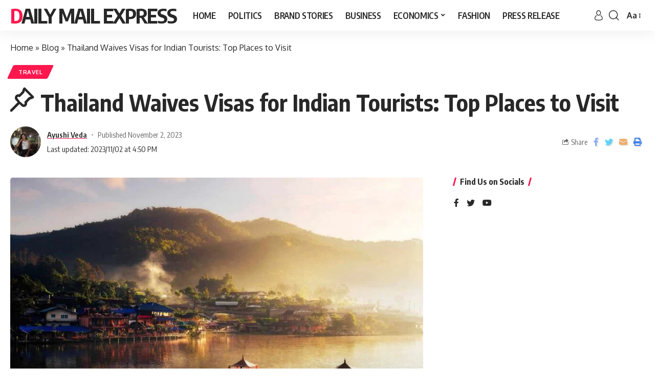

--- FILE ---
content_type: text/html; charset=UTF-8
request_url: https://dailymailexpress.in/thailand-waives-visas-for-indian-tourists-top-places-to-visit/
body_size: 22419
content:
<!DOCTYPE html>
<html lang="en-US">
<head>
	
	<script async src="https://pagead2.googlesyndication.com/pagead/js/adsbygoogle.js?client=ca-pub-7919949593086557"
     crossorigin="anonymous"></script>
	
    <meta charset="UTF-8">
    <meta http-equiv="X-UA-Compatible" content="IE=edge">
    <meta name="viewport" content="width=device-width, initial-scale=1">
    <link rel="profile" href="https://gmpg.org/xfn/11">
	<script>
(()=>{var e={};e.g=function(){if("object"==typeof globalThis)return globalThis;try{return this||new Function("return this")()}catch(e){if("object"==typeof window)return window}}(),function({ampUrl:n,isCustomizePreview:t,isAmpDevMode:r,noampQueryVarName:o,noampQueryVarValue:s,disabledStorageKey:i,mobileUserAgents:a,regexRegex:c}){if("undefined"==typeof sessionStorage)return;const d=new RegExp(c);if(!a.some((e=>{const n=e.match(d);return!(!n||!new RegExp(n[1],n[2]).test(navigator.userAgent))||navigator.userAgent.includes(e)})))return;e.g.addEventListener("DOMContentLoaded",(()=>{const e=document.getElementById("amp-mobile-version-switcher");if(!e)return;e.hidden=!1;const n=e.querySelector("a[href]");n&&n.addEventListener("click",(()=>{sessionStorage.removeItem(i)}))}));const g=r&&["paired-browsing-non-amp","paired-browsing-amp"].includes(window.name);if(sessionStorage.getItem(i)||t||g)return;const u=new URL(location.href),m=new URL(n);m.hash=u.hash,u.searchParams.has(o)&&s===u.searchParams.get(o)?sessionStorage.setItem(i,"1"):m.href!==u.href&&(window.stop(),location.replace(m.href))}({"ampUrl":"https:\/\/dailymailexpress.in\/thailand-waives-visas-for-indian-tourists-top-places-to-visit\/?amp=1","noampQueryVarName":"noamp","noampQueryVarValue":"mobile","disabledStorageKey":"amp_mobile_redirect_disabled","mobileUserAgents":["Mobile","Android","Silk\/","Kindle","BlackBerry","Opera Mini","Opera Mobi"],"regexRegex":"^\\\/((?:.|\\n)+)\\\/([i]*)$","isCustomizePreview":false,"isAmpDevMode":false})})();
</script>
<meta name='robots' content='index, follow, max-image-preview:large, max-snippet:-1, max-video-preview:-1' />

	
	<title>Thailand Waives Visas for Indian Tourists: Top Places to Visit - Daily Mail Express</title>
	<meta name="description" content="Discover the must-visit destinations in Thailand as the country opens its doors to Indian travelers with a visa waiver." />
	<link rel="preconnect" href="https://fonts.gstatic.com" crossorigin><link rel="preload" as="style" onload="this.onload=null;this.rel='stylesheet'" id="rb-preload-gfonts" href="https://fonts.googleapis.com/css?family=Oxygen%3A400%2C700%7CEncode+Sans+Condensed%3A400%2C500%2C600%2C700%2C800&amp;display=swap" crossorigin><noscript><link rel="stylesheet" href="https://fonts.googleapis.com/css?family=Oxygen%3A400%2C700%7CEncode+Sans+Condensed%3A400%2C500%2C600%2C700%2C800&amp;display=swap"></noscript><link rel="canonical" href="https://dailymailexpress.in/thailand-waives-visas-for-indian-tourists-top-places-to-visit/" />
	<meta property="og:locale" content="en_US" />
	<meta property="og:type" content="article" />
	<meta property="og:title" content="Thailand Waives Visas for Indian Tourists: Top Places to Visit - Daily Mail Express" />
	<meta property="og:description" content="Discover the must-visit destinations in Thailand as the country opens its doors to Indian travelers with a visa waiver." />
	<meta property="og:url" content="https://dailymailexpress.in/thailand-waives-visas-for-indian-tourists-top-places-to-visit/" />
	<meta property="og:site_name" content="Daily Mail Express" />
	<meta property="article:published_time" content="2023-11-02T11:20:41+00:00" />
	<meta property="article:modified_time" content="2023-11-02T11:20:45+00:00" />
	<meta property="og:image" content="https://dailymailexpress.in/storage/2023/11/TAL-ban-ruk-thai-thailand-THAITAX0223-097e292e2bc443f1a0eadc372857ebb8-1.jpg" />
	<meta property="og:image:width" content="1500" />
	<meta property="og:image:height" content="1000" />
	<meta property="og:image:type" content="image/jpeg" />
	<meta name="author" content="Ayushi Veda" />
	<meta name="twitter:card" content="summary_large_image" />
	<meta name="twitter:label1" content="Written by" />
	<meta name="twitter:data1" content="Ayushi Veda" />
	<meta name="twitter:label2" content="Est. reading time" />
	<meta name="twitter:data2" content="2 minutes" />
	


<link rel='dns-prefetch' href='//www.googletagmanager.com' />
<link rel='dns-prefetch' href='//pagead2.googlesyndication.com' />
<link rel="alternate" type="application/rss+xml" title="Daily Mail Express &raquo; Feed" href="https://dailymailexpress.in/feed/" />
<link rel="alternate" type="application/rss+xml" title="Daily Mail Express &raquo; Comments Feed" href="https://dailymailexpress.in/comments/feed/" />
<link rel="alternate" type="application/rss+xml" title="Daily Mail Express &raquo; Thailand Waives Visas for Indian Tourists: Top Places to Visit Comments Feed" href="https://dailymailexpress.in/thailand-waives-visas-for-indian-tourists-top-places-to-visit/feed/" />
<link rel="alternate" title="oEmbed (JSON)" type="application/json+oembed" href="https://dailymailexpress.in/wp-json/oembed/1.0/embed?url=https%3A%2F%2Fdailymailexpress.in%2Fthailand-waives-visas-for-indian-tourists-top-places-to-visit%2F" />
<link rel="alternate" title="oEmbed (XML)" type="text/xml+oembed" href="https://dailymailexpress.in/wp-json/oembed/1.0/embed?url=https%3A%2F%2Fdailymailexpress.in%2Fthailand-waives-visas-for-indian-tourists-top-places-to-visit%2F&#038;format=xml" />
<link rel="alternate" type="application/rss+xml" title="Daily Mail Express &raquo; Stories Feed" href="https://dailymailexpress.in/web-stories/feed/">            <link rel="pingback" href="https://dailymailexpress.in/xmlrpc.php"/>
		<script type="application/ld+json">{"@context":"https://schema.org","@type":"Organization","legalName":"Daily Mail Express","url":"https://dailymailexpress.in/"}</script>
		
		
					
				
		<style id='wp-img-auto-sizes-contain-inline-css'>
img:is([sizes=auto i],[sizes^="auto," i]){contain-intrinsic-size:3000px 1500px}
/*# sourceURL=wp-img-auto-sizes-contain-inline-css */
</style>

<style id='wp-emoji-styles-inline-css'>

	img.wp-smiley, img.emoji {
		display: inline !important;
		border: none !important;
		box-shadow: none !important;
		height: 1em !important;
		width: 1em !important;
		margin: 0 0.07em !important;
		vertical-align: -0.1em !important;
		background: none !important;
		padding: 0 !important;
	}
/*# sourceURL=wp-emoji-styles-inline-css */
</style>
<link rel='stylesheet' id='wp-block-library-css' href='https://dailymailexpress.in/lib/css/dist/block-library/style.min.css' media='all' />
<style id='classic-theme-styles-inline-css'>
/*! This file is auto-generated */
.wp-block-button__link{color:#fff;background-color:#32373c;border-radius:9999px;box-shadow:none;text-decoration:none;padding:calc(.667em + 2px) calc(1.333em + 2px);font-size:1.125em}.wp-block-file__button{background:#32373c;color:#fff;text-decoration:none}
/*# sourceURL=/wp-includes/css/classic-themes.min.css */
</style>
<style id='feedzy-rss-feeds-loop-style-inline-css'>
.wp-block-feedzy-rss-feeds-loop{display:grid;gap:24px;grid-template-columns:repeat(1,1fr)}@media(min-width:782px){.wp-block-feedzy-rss-feeds-loop.feedzy-loop-columns-2,.wp-block-feedzy-rss-feeds-loop.feedzy-loop-columns-3,.wp-block-feedzy-rss-feeds-loop.feedzy-loop-columns-4,.wp-block-feedzy-rss-feeds-loop.feedzy-loop-columns-5{grid-template-columns:repeat(2,1fr)}}@media(min-width:960px){.wp-block-feedzy-rss-feeds-loop.feedzy-loop-columns-2{grid-template-columns:repeat(2,1fr)}.wp-block-feedzy-rss-feeds-loop.feedzy-loop-columns-3{grid-template-columns:repeat(3,1fr)}.wp-block-feedzy-rss-feeds-loop.feedzy-loop-columns-4{grid-template-columns:repeat(4,1fr)}.wp-block-feedzy-rss-feeds-loop.feedzy-loop-columns-5{grid-template-columns:repeat(5,1fr)}}.wp-block-feedzy-rss-feeds-loop .wp-block-image.is-style-rounded img{border-radius:9999px}.wp-block-feedzy-rss-feeds-loop .wp-block-image:has(:is(img:not([src]),img[src=""])){display:none}

/*# sourceURL=https://dailymailexpress.in/core/modules/feedzy-rss-feeds/build/loop/style-index.css */
</style>
<link rel='stylesheet' id='mpp_gutenberg-css' href='https://dailymailexpress.in/core/modules/250fca5a84/dist/blocks.style.build.css' media='all' />
<style id='global-styles-inline-css'>
:root{--wp--preset--aspect-ratio--square: 1;--wp--preset--aspect-ratio--4-3: 4/3;--wp--preset--aspect-ratio--3-4: 3/4;--wp--preset--aspect-ratio--3-2: 3/2;--wp--preset--aspect-ratio--2-3: 2/3;--wp--preset--aspect-ratio--16-9: 16/9;--wp--preset--aspect-ratio--9-16: 9/16;--wp--preset--color--black: #000000;--wp--preset--color--cyan-bluish-gray: #abb8c3;--wp--preset--color--white: #ffffff;--wp--preset--color--pale-pink: #f78da7;--wp--preset--color--vivid-red: #cf2e2e;--wp--preset--color--luminous-vivid-orange: #ff6900;--wp--preset--color--luminous-vivid-amber: #fcb900;--wp--preset--color--light-green-cyan: #7bdcb5;--wp--preset--color--vivid-green-cyan: #00d084;--wp--preset--color--pale-cyan-blue: #8ed1fc;--wp--preset--color--vivid-cyan-blue: #0693e3;--wp--preset--color--vivid-purple: #9b51e0;--wp--preset--gradient--vivid-cyan-blue-to-vivid-purple: linear-gradient(135deg,rgb(6,147,227) 0%,rgb(155,81,224) 100%);--wp--preset--gradient--light-green-cyan-to-vivid-green-cyan: linear-gradient(135deg,rgb(122,220,180) 0%,rgb(0,208,130) 100%);--wp--preset--gradient--luminous-vivid-amber-to-luminous-vivid-orange: linear-gradient(135deg,rgb(252,185,0) 0%,rgb(255,105,0) 100%);--wp--preset--gradient--luminous-vivid-orange-to-vivid-red: linear-gradient(135deg,rgb(255,105,0) 0%,rgb(207,46,46) 100%);--wp--preset--gradient--very-light-gray-to-cyan-bluish-gray: linear-gradient(135deg,rgb(238,238,238) 0%,rgb(169,184,195) 100%);--wp--preset--gradient--cool-to-warm-spectrum: linear-gradient(135deg,rgb(74,234,220) 0%,rgb(151,120,209) 20%,rgb(207,42,186) 40%,rgb(238,44,130) 60%,rgb(251,105,98) 80%,rgb(254,248,76) 100%);--wp--preset--gradient--blush-light-purple: linear-gradient(135deg,rgb(255,206,236) 0%,rgb(152,150,240) 100%);--wp--preset--gradient--blush-bordeaux: linear-gradient(135deg,rgb(254,205,165) 0%,rgb(254,45,45) 50%,rgb(107,0,62) 100%);--wp--preset--gradient--luminous-dusk: linear-gradient(135deg,rgb(255,203,112) 0%,rgb(199,81,192) 50%,rgb(65,88,208) 100%);--wp--preset--gradient--pale-ocean: linear-gradient(135deg,rgb(255,245,203) 0%,rgb(182,227,212) 50%,rgb(51,167,181) 100%);--wp--preset--gradient--electric-grass: linear-gradient(135deg,rgb(202,248,128) 0%,rgb(113,206,126) 100%);--wp--preset--gradient--midnight: linear-gradient(135deg,rgb(2,3,129) 0%,rgb(40,116,252) 100%);--wp--preset--font-size--small: 13px;--wp--preset--font-size--medium: 20px;--wp--preset--font-size--large: 36px;--wp--preset--font-size--x-large: 42px;--wp--preset--spacing--20: 0.44rem;--wp--preset--spacing--30: 0.67rem;--wp--preset--spacing--40: 1rem;--wp--preset--spacing--50: 1.5rem;--wp--preset--spacing--60: 2.25rem;--wp--preset--spacing--70: 3.38rem;--wp--preset--spacing--80: 5.06rem;--wp--preset--shadow--natural: 6px 6px 9px rgba(0, 0, 0, 0.2);--wp--preset--shadow--deep: 12px 12px 50px rgba(0, 0, 0, 0.4);--wp--preset--shadow--sharp: 6px 6px 0px rgba(0, 0, 0, 0.2);--wp--preset--shadow--outlined: 6px 6px 0px -3px rgb(255, 255, 255), 6px 6px rgb(0, 0, 0);--wp--preset--shadow--crisp: 6px 6px 0px rgb(0, 0, 0);}:where(.is-layout-flex){gap: 0.5em;}:where(.is-layout-grid){gap: 0.5em;}body .is-layout-flex{display: flex;}.is-layout-flex{flex-wrap: wrap;align-items: center;}.is-layout-flex > :is(*, div){margin: 0;}body .is-layout-grid{display: grid;}.is-layout-grid > :is(*, div){margin: 0;}:where(.wp-block-columns.is-layout-flex){gap: 2em;}:where(.wp-block-columns.is-layout-grid){gap: 2em;}:where(.wp-block-post-template.is-layout-flex){gap: 1.25em;}:where(.wp-block-post-template.is-layout-grid){gap: 1.25em;}.has-black-color{color: var(--wp--preset--color--black) !important;}.has-cyan-bluish-gray-color{color: var(--wp--preset--color--cyan-bluish-gray) !important;}.has-white-color{color: var(--wp--preset--color--white) !important;}.has-pale-pink-color{color: var(--wp--preset--color--pale-pink) !important;}.has-vivid-red-color{color: var(--wp--preset--color--vivid-red) !important;}.has-luminous-vivid-orange-color{color: var(--wp--preset--color--luminous-vivid-orange) !important;}.has-luminous-vivid-amber-color{color: var(--wp--preset--color--luminous-vivid-amber) !important;}.has-light-green-cyan-color{color: var(--wp--preset--color--light-green-cyan) !important;}.has-vivid-green-cyan-color{color: var(--wp--preset--color--vivid-green-cyan) !important;}.has-pale-cyan-blue-color{color: var(--wp--preset--color--pale-cyan-blue) !important;}.has-vivid-cyan-blue-color{color: var(--wp--preset--color--vivid-cyan-blue) !important;}.has-vivid-purple-color{color: var(--wp--preset--color--vivid-purple) !important;}.has-black-background-color{background-color: var(--wp--preset--color--black) !important;}.has-cyan-bluish-gray-background-color{background-color: var(--wp--preset--color--cyan-bluish-gray) !important;}.has-white-background-color{background-color: var(--wp--preset--color--white) !important;}.has-pale-pink-background-color{background-color: var(--wp--preset--color--pale-pink) !important;}.has-vivid-red-background-color{background-color: var(--wp--preset--color--vivid-red) !important;}.has-luminous-vivid-orange-background-color{background-color: var(--wp--preset--color--luminous-vivid-orange) !important;}.has-luminous-vivid-amber-background-color{background-color: var(--wp--preset--color--luminous-vivid-amber) !important;}.has-light-green-cyan-background-color{background-color: var(--wp--preset--color--light-green-cyan) !important;}.has-vivid-green-cyan-background-color{background-color: var(--wp--preset--color--vivid-green-cyan) !important;}.has-pale-cyan-blue-background-color{background-color: var(--wp--preset--color--pale-cyan-blue) !important;}.has-vivid-cyan-blue-background-color{background-color: var(--wp--preset--color--vivid-cyan-blue) !important;}.has-vivid-purple-background-color{background-color: var(--wp--preset--color--vivid-purple) !important;}.has-black-border-color{border-color: var(--wp--preset--color--black) !important;}.has-cyan-bluish-gray-border-color{border-color: var(--wp--preset--color--cyan-bluish-gray) !important;}.has-white-border-color{border-color: var(--wp--preset--color--white) !important;}.has-pale-pink-border-color{border-color: var(--wp--preset--color--pale-pink) !important;}.has-vivid-red-border-color{border-color: var(--wp--preset--color--vivid-red) !important;}.has-luminous-vivid-orange-border-color{border-color: var(--wp--preset--color--luminous-vivid-orange) !important;}.has-luminous-vivid-amber-border-color{border-color: var(--wp--preset--color--luminous-vivid-amber) !important;}.has-light-green-cyan-border-color{border-color: var(--wp--preset--color--light-green-cyan) !important;}.has-vivid-green-cyan-border-color{border-color: var(--wp--preset--color--vivid-green-cyan) !important;}.has-pale-cyan-blue-border-color{border-color: var(--wp--preset--color--pale-cyan-blue) !important;}.has-vivid-cyan-blue-border-color{border-color: var(--wp--preset--color--vivid-cyan-blue) !important;}.has-vivid-purple-border-color{border-color: var(--wp--preset--color--vivid-purple) !important;}.has-vivid-cyan-blue-to-vivid-purple-gradient-background{background: var(--wp--preset--gradient--vivid-cyan-blue-to-vivid-purple) !important;}.has-light-green-cyan-to-vivid-green-cyan-gradient-background{background: var(--wp--preset--gradient--light-green-cyan-to-vivid-green-cyan) !important;}.has-luminous-vivid-amber-to-luminous-vivid-orange-gradient-background{background: var(--wp--preset--gradient--luminous-vivid-amber-to-luminous-vivid-orange) !important;}.has-luminous-vivid-orange-to-vivid-red-gradient-background{background: var(--wp--preset--gradient--luminous-vivid-orange-to-vivid-red) !important;}.has-very-light-gray-to-cyan-bluish-gray-gradient-background{background: var(--wp--preset--gradient--very-light-gray-to-cyan-bluish-gray) !important;}.has-cool-to-warm-spectrum-gradient-background{background: var(--wp--preset--gradient--cool-to-warm-spectrum) !important;}.has-blush-light-purple-gradient-background{background: var(--wp--preset--gradient--blush-light-purple) !important;}.has-blush-bordeaux-gradient-background{background: var(--wp--preset--gradient--blush-bordeaux) !important;}.has-luminous-dusk-gradient-background{background: var(--wp--preset--gradient--luminous-dusk) !important;}.has-pale-ocean-gradient-background{background: var(--wp--preset--gradient--pale-ocean) !important;}.has-electric-grass-gradient-background{background: var(--wp--preset--gradient--electric-grass) !important;}.has-midnight-gradient-background{background: var(--wp--preset--gradient--midnight) !important;}.has-small-font-size{font-size: var(--wp--preset--font-size--small) !important;}.has-medium-font-size{font-size: var(--wp--preset--font-size--medium) !important;}.has-large-font-size{font-size: var(--wp--preset--font-size--large) !important;}.has-x-large-font-size{font-size: var(--wp--preset--font-size--x-large) !important;}
:where(.wp-block-post-template.is-layout-flex){gap: 1.25em;}:where(.wp-block-post-template.is-layout-grid){gap: 1.25em;}
:where(.wp-block-term-template.is-layout-flex){gap: 1.25em;}:where(.wp-block-term-template.is-layout-grid){gap: 1.25em;}
:where(.wp-block-columns.is-layout-flex){gap: 2em;}:where(.wp-block-columns.is-layout-grid){gap: 2em;}
:root :where(.wp-block-pullquote){font-size: 1.5em;line-height: 1.6;}
/*# sourceURL=global-styles-inline-css */
</style>
<link rel='stylesheet' id='gn-frontend-gnfollow-style-css' href='https://dailymailexpress.in/core/modules/50bbf7407b/assets/css/gn-frontend-gnfollow.min.css' media='all' />

<link rel='stylesheet' id='foxiz-main-css' href='https://dailymailexpress.in/core/views/12cf41c1ae/assets/css/main.css' media='all' />
<link rel='stylesheet' id='foxiz-print-css' href='https://dailymailexpress.in/core/views/12cf41c1ae/assets/css/print.css' media='all' />
<link rel='stylesheet' id='foxiz-style-css' href='https://dailymailexpress.in/core/views/12cf41c1ae/design.css' media='all' />
<style id='foxiz-style-inline-css'>
[data-theme="dark"].is-hd-4 {--nav-bg: #191c20;--nav-bg-from: #191c20;--nav-bg-to: #191c20;}[data-theme="dark"].is-hd-5, [data-theme="dark"].is-hd-5:not(.sticky-on) {--nav-bg: #191c20;--nav-bg-from: #191c20;--nav-bg-to: #191c20;}:root {--max-width-wo-sb : 860px;--hyperlink-line-color :var(--g-color);}.search-header:before { background-repeat : no-repeat;background-size : cover;background-attachment : scroll;background-position : center center;}[data-theme="dark"] .search-header:before { background-repeat : no-repeat;background-size : cover;background-attachment : scroll;background-position : center center;}.footer-has-bg { background-color : #0000000a;}[data-theme="dark"] .footer-has-bg { background-color : #16181c;}#amp-mobile-version-switcher { display: none; }
/*# sourceURL=foxiz-style-inline-css */
</style>
<script src="https://dailymailexpress.in/lib/js/jquery/jquery.min.js" id="jquery-core-js"></script>
<script src="https://dailymailexpress.in/lib/js/jquery/jquery-migrate.min.js" id="jquery-migrate-js"></script>



<script src="https://www.googletagmanager.com/gtag/js?id=GT-PLHLQRH" id="google_gtagjs-js" async></script>
<script id="google_gtagjs-js-after">
window.dataLayer = window.dataLayer || [];function gtag(){dataLayer.push(arguments);}
gtag("set","linker",{"domains":["dailymailexpress.in"]});
gtag("js", new Date());
gtag("set", "developer_id.dZTNiMT", true);
gtag("config", "GT-PLHLQRH");
//# sourceURL=google_gtagjs-js-after
</script>
<script src="https://dailymailexpress.in/core/views/12cf41c1ae/assets/js/highlight-share.js" id="highlight-share-js"></script>
<link rel='shortlink' href='https://dailymailexpress.in/?p=15745' />
<style type="text/css">
.feedzy-rss-link-icon:after {
	content: url("https://dailymailexpress.in/core/modules/feedzy-rss-feeds/img/external-link.png");
	margin-left: 3px;
}
</style>
		<link rel="alternate" type="text/html" media="only screen and (max-width: 640px)" href="https://dailymailexpress.in/thailand-waives-visas-for-indian-tourists-top-places-to-visit/?amp=1">

<meta name="google-adsense-platform-account" content="ca-host-pub-2644536267352236">
<meta name="google-adsense-platform-domain" content="sitekit.withgoogle.com">




<script type="application/ld+json" class="saswp-schema-markup-output">
[{"@context":"https:\/\/schema.org\/","@type":"BreadcrumbList","@id":"https:\/\/dailymailexpress.in\/thailand-waives-visas-for-indian-tourists-top-places-to-visit\/#breadcrumb","itemListElement":[{"@type":"ListItem","position":1,"item":{"@id":"https:\/\/dailymailexpress.in","name":"Daily Mail Express"}},{"@type":"ListItem","position":2,"item":{"@id":"https:\/\/dailymailexpress.in\/thailand-waives-visas-for-indian-tourists-top-places-to-visit\/","name":"Thailand Waives Visas for Indian Tourists: Top Places to Visit"}}]},

{"@context":"https:\/\/schema.org\/","@type":"NewsArticle","@id":"https:\/\/dailymailexpress.in\/thailand-waives-visas-for-indian-tourists-top-places-to-visit\/#newsarticle","url":"https:\/\/dailymailexpress.in\/thailand-waives-visas-for-indian-tourists-top-places-to-visit\/","headline":"Thailand Waives Visas for Indian Tourists: Top Places to Visit","mainEntityOfPage":"https:\/\/dailymailexpress.in\/thailand-waives-visas-for-indian-tourists-top-places-to-visit\/","datePublished":"2023-11-02T16:50:41+05:30","dateModified":"2023-11-02T16:50:45+05:30","description":"Discover the must-visit destinations in Thailand as the country opens its doors to Indian travelers with a visa waiver.","articleSection":"Travel","articleBody":"In a move set to boost tourism, Thailand's recent decision to waive visas for Indian tourists has opened up an array of exciting travel opportunities. This initiative, aimed at simplifying travel and fostering closer ties between the two nations, is bound to delight Indian travelers planning a visit to the Land of Smiles.    With this new visa waiver, Indian tourists can explore a multitude of captivating destinations across Thailand. From the vibrant city life of Bangkok to the serene beaches of Phuket and the cultural richness of Chiang Mai, the country offers an extensive range of experiences for every traveler.    Bangkok, the bustling capital, presents a dynamic blend of modernity and tradition. Moreover, travelers can explore the Grand Palace, the iconic Wat Arun, and indulge in the city's vibrant street food scene and shopping districts, including the famous Chatuchak Market.    For those seeking an idyllic beach getaway, Phuket stands as a popular choice. Its pristine beaches, such as Patong Beach and Kata Beach, offer a perfect escape for relaxation and water activities like snorkeling and diving. The Phi Phi Islands, accessible from Phuket, are another must-visit destination for their stunning natural beauty.    More About Thailand Tourism    Chiang Mai, in northern Thailand, showcases a rich cultural heritage. Visitors can explore ancient temples like Wat Phra Singh, partake in traditional Thai cooking classes, and immerse themselves in the local handicraft markets and the famous Night Bazaar.    The historic city of Ayutthaya, a UNESCO World Heritage Site, boasts ancient ruins that reflect Thailand's historical significance. Also, the iconic Wat Phra Mahathat and the Ayutthaya Historical Park are among the city's revered landmarks.    Additionally, travelers can venture to the northern city of Chiang Rai to witness the extraordinary White Temple (Wat Rong Khun) and the unique Black House (Baan Dam Museum).    The visa waiver for Indian tourists opens doors to a diverse array of experiences in Thailand. From cultural exploration to beach retreats and culinary delights, this move is expected to elevate travel experiences for Indian visitors. And further, strengthen the bonds between the two nations. It's an opportune time for Indian travelers to plan their journeys and explore the beauty and diversity that Thailand has to offer.","keywords":["Daily Mail Express"," World"," "],"name":"Thailand Waives Visas for Indian Tourists: Top Places to Visit","thumbnailUrl":"https:\/\/dailymailexpress.in\/storage\/2023\/11\/TAL-ban-ruk-thai-thailand-THAITAX0223-097e292e2bc443f1a0eadc372857ebb8-1-150x150.jpg","wordCount":"356","timeRequired":"PT1M34S","mainEntity":{"@type":"WebPage","@id":"https:\/\/dailymailexpress.in\/thailand-waives-visas-for-indian-tourists-top-places-to-visit\/"},"author":{"@type":"Person","name":"Ayushi Veda","description":"I am a Masters student and a passionate content writer willing to make my future in this as well. I am good with copywriting, creative writing, proofreading, WordPress, SEO, etc.","url":"https:\/\/dailymailexpress.in\/writer\/ayushi\/","sameAs":["https:\/\/instagram.com\/ayushi_veda?igshid=MWZjMTM2ODFkZg==","https:\/\/www.linkedin.com\/in\/ayushi-veda-528672244"],"image":{"@type":"ImageObject","url":"https:\/\/dailymailexpress.in\/storage\/2023\/09\/WhatsApp-Image-2023-09-27-at-16.02.15-96x96.jpeg","height":96,"width":96}},"editor":{"@type":"Person","name":"Ayushi Veda","description":"I am a Masters student and a passionate content writer willing to make my future in this as well. I am good with copywriting, creative writing, proofreading, WordPress, SEO, etc.","url":"https:\/\/dailymailexpress.in\/writer\/ayushi\/","sameAs":["https:\/\/instagram.com\/ayushi_veda?igshid=MWZjMTM2ODFkZg==","https:\/\/www.linkedin.com\/in\/ayushi-veda-528672244"],"image":{"@type":"ImageObject","url":"https:\/\/dailymailexpress.in\/storage\/2023\/09\/WhatsApp-Image-2023-09-27-at-16.02.15-96x96.jpeg","height":96,"width":96}},"publisher":{"@type":"Organization","name":"Daily Mail Express","url":"https:\/\/dailymailexpress.in"},"comment":null,"image":[{"@type":"ImageObject","@id":"https:\/\/dailymailexpress.in\/thailand-waives-visas-for-indian-tourists-top-places-to-visit\/#primaryimage","url":"https:\/\/dailymailexpress.in\/storage\/2023\/11\/TAL-ban-ruk-thai-thailand-THAITAX0223-097e292e2bc443f1a0eadc372857ebb8-1.jpg","width":"1500","height":"1000","caption":"Thailand"},{"@type":"ImageObject","url":"https:\/\/dailymailexpress.in\/storage\/2023\/11\/TAL-ban-ruk-thai-thailand-THAITAX0223-097e292e2bc443f1a0eadc372857ebb8-1-1200x900.jpg","width":"1200","height":"900","caption":"Thailand"},{"@type":"ImageObject","url":"https:\/\/dailymailexpress.in\/storage\/2023\/11\/TAL-ban-ruk-thai-thailand-THAITAX0223-097e292e2bc443f1a0eadc372857ebb8-1-1200x675.jpg","width":"1200","height":"675","caption":"Thailand"},{"@type":"ImageObject","url":"https:\/\/dailymailexpress.in\/storage\/2023\/11\/TAL-ban-ruk-thai-thailand-THAITAX0223-097e292e2bc443f1a0eadc372857ebb8-1-1000x1000.jpg","width":"1000","height":"1000","caption":"Thailand"}]},

{"@context":"https:\/\/schema.org\/","@type":"NewsArticle","@id":"https:\/\/dailymailexpress.in\/thailand-waives-visas-for-indian-tourists-top-places-to-visit\/#newsarticle","url":"https:\/\/dailymailexpress.in\/thailand-waives-visas-for-indian-tourists-top-places-to-visit\/","headline":"Thailand Waives Visas for Indian Tourists: Top Places to Visit","mainEntityOfPage":"https:\/\/dailymailexpress.in\/thailand-waives-visas-for-indian-tourists-top-places-to-visit\/","datePublished":"2023-11-02T16:50:41+05:30","dateModified":"2023-11-02T16:50:45+05:30","description":"Discover the must-visit destinations in Thailand as the country opens its doors to Indian travelers with a visa waiver.","articleSection":"Travel","articleBody":"In a move set to boost tourism, Thailand's recent decision to waive visas for Indian tourists has opened up an array of exciting travel opportunities. This initiative, aimed at simplifying travel and fostering closer ties between the two nations, is bound to delight Indian travelers planning a visit to the Land of Smiles.    With this new visa waiver, Indian tourists can explore a multitude of captivating destinations across Thailand. From the vibrant city life of Bangkok to the serene beaches of Phuket and the cultural richness of Chiang Mai, the country offers an extensive range of experiences for every traveler.    Bangkok, the bustling capital, presents a dynamic blend of modernity and tradition. Moreover, travelers can explore the Grand Palace, the iconic Wat Arun, and indulge in the city's vibrant street food scene and shopping districts, including the famous Chatuchak Market.    For those seeking an idyllic beach getaway, Phuket stands as a popular choice. Its pristine beaches, such as Patong Beach and Kata Beach, offer a perfect escape for relaxation and water activities like snorkeling and diving. The Phi Phi Islands, accessible from Phuket, are another must-visit destination for their stunning natural beauty.    More About Thailand Tourism    Chiang Mai, in northern Thailand, showcases a rich cultural heritage. Visitors can explore ancient temples like Wat Phra Singh, partake in traditional Thai cooking classes, and immerse themselves in the local handicraft markets and the famous Night Bazaar.    The historic city of Ayutthaya, a UNESCO World Heritage Site, boasts ancient ruins that reflect Thailand's historical significance. Also, the iconic Wat Phra Mahathat and the Ayutthaya Historical Park are among the city's revered landmarks.    Additionally, travelers can venture to the northern city of Chiang Rai to witness the extraordinary White Temple (Wat Rong Khun) and the unique Black House (Baan Dam Museum).    The visa waiver for Indian tourists opens doors to a diverse array of experiences in Thailand. From cultural exploration to beach retreats and culinary delights, this move is expected to elevate travel experiences for Indian visitors. And further, strengthen the bonds between the two nations. It's an opportune time for Indian travelers to plan their journeys and explore the beauty and diversity that Thailand has to offer.","keywords":["Daily Mail Express"," World"," "],"name":"Thailand Waives Visas for Indian Tourists: Top Places to Visit","thumbnailUrl":"https:\/\/dailymailexpress.in\/storage\/2023\/11\/TAL-ban-ruk-thai-thailand-THAITAX0223-097e292e2bc443f1a0eadc372857ebb8-1-150x150.jpg","wordCount":"356","timeRequired":"PT1M34S","mainEntity":{"@type":"WebPage","@id":"https:\/\/dailymailexpress.in\/thailand-waives-visas-for-indian-tourists-top-places-to-visit\/"},"author":{"@type":"Person","name":"Ayushi Veda","description":"I am a Masters student and a passionate content writer willing to make my future in this as well. I am good with copywriting, creative writing, proofreading, WordPress, SEO, etc.","url":"https:\/\/dailymailexpress.in\/writer\/ayushi\/","sameAs":["https:\/\/instagram.com\/ayushi_veda?igshid=MWZjMTM2ODFkZg==","https:\/\/www.linkedin.com\/in\/ayushi-veda-528672244"],"image":{"@type":"ImageObject","url":"https:\/\/dailymailexpress.in\/storage\/2023\/09\/WhatsApp-Image-2023-09-27-at-16.02.15-96x96.jpeg","height":96,"width":96}},"editor":{"@type":"Person","name":"Ayushi Veda","description":"I am a Masters student and a passionate content writer willing to make my future in this as well. I am good with copywriting, creative writing, proofreading, WordPress, SEO, etc.","url":"https:\/\/dailymailexpress.in\/writer\/ayushi\/","sameAs":["https:\/\/instagram.com\/ayushi_veda?igshid=MWZjMTM2ODFkZg==","https:\/\/www.linkedin.com\/in\/ayushi-veda-528672244"],"image":{"@type":"ImageObject","url":"https:\/\/dailymailexpress.in\/storage\/2023\/09\/WhatsApp-Image-2023-09-27-at-16.02.15-96x96.jpeg","height":96,"width":96}},"publisher":{"@type":"Organization","name":"Daily Mail Express","url":"https:\/\/dailymailexpress.in"},"comment":null,"image":[{"@type":"ImageObject","@id":"https:\/\/dailymailexpress.in\/thailand-waives-visas-for-indian-tourists-top-places-to-visit\/#primaryimage","url":"https:\/\/dailymailexpress.in\/storage\/2023\/11\/TAL-ban-ruk-thai-thailand-THAITAX0223-097e292e2bc443f1a0eadc372857ebb8-1.jpg","width":"1500","height":"1000","caption":"Thailand"},{"@type":"ImageObject","url":"https:\/\/dailymailexpress.in\/storage\/2023\/11\/TAL-ban-ruk-thai-thailand-THAITAX0223-097e292e2bc443f1a0eadc372857ebb8-1-1200x900.jpg","width":"1200","height":"900","caption":"Thailand"},{"@type":"ImageObject","url":"https:\/\/dailymailexpress.in\/storage\/2023\/11\/TAL-ban-ruk-thai-thailand-THAITAX0223-097e292e2bc443f1a0eadc372857ebb8-1-1200x675.jpg","width":"1200","height":"675","caption":"Thailand"},{"@type":"ImageObject","url":"https:\/\/dailymailexpress.in\/storage\/2023\/11\/TAL-ban-ruk-thai-thailand-THAITAX0223-097e292e2bc443f1a0eadc372857ebb8-1-1000x1000.jpg","width":"1000","height":"1000","caption":"Thailand"}]}]
</script>

<script type="application/ld+json">{"@context":"https://schema.org","@type":"WebSite","@id":"https://dailymailexpress.in/#website","url":"https://dailymailexpress.in/","name":"Daily Mail Express","potentialAction":{"@type":"SearchAction","target":"https://dailymailexpress.in/?s={search_term_string}","query-input":"required name=search_term_string"}}</script>
			<style>
				.e-con.e-parent:nth-of-type(n+4):not(.e-lazyloaded):not(.e-no-lazyload),
				.e-con.e-parent:nth-of-type(n+4):not(.e-lazyloaded):not(.e-no-lazyload) * {
					background-image: none !important;
				}
				@media screen and (max-height: 1024px) {
					.e-con.e-parent:nth-of-type(n+3):not(.e-lazyloaded):not(.e-no-lazyload),
					.e-con.e-parent:nth-of-type(n+3):not(.e-lazyloaded):not(.e-no-lazyload) * {
						background-image: none !important;
					}
				}
				@media screen and (max-height: 640px) {
					.e-con.e-parent:nth-of-type(n+2):not(.e-lazyloaded):not(.e-no-lazyload),
					.e-con.e-parent:nth-of-type(n+2):not(.e-lazyloaded):not(.e-no-lazyload) * {
						background-image: none !important;
					}
				}
			</style>
			<link rel="amphtml" href="https://dailymailexpress.in/thailand-waives-visas-for-indian-tourists-top-places-to-visit/?amp=1">

<script async src="https://pagead2.googlesyndication.com/pagead/js/adsbygoogle.js?client=ca-pub-7919949593086557&amp;host=ca-host-pub-2644536267352236" crossorigin="anonymous"></script>


<style>#amp-mobile-version-switcher{left:0;position:absolute;width:100%;z-index:100}#amp-mobile-version-switcher>a{background-color:#444;border:0;color:#eaeaea;display:block;font-family:-apple-system,BlinkMacSystemFont,Segoe UI,Roboto,Oxygen-Sans,Ubuntu,Cantarell,Helvetica Neue,sans-serif;font-size:16px;font-weight:600;padding:15px 0;text-align:center;-webkit-text-decoration:none;text-decoration:none}#amp-mobile-version-switcher>a:active,#amp-mobile-version-switcher>a:focus,#amp-mobile-version-switcher>a:hover{-webkit-text-decoration:underline;text-decoration:underline}</style><link rel="icon" href="https://dailymailexpress.in/storage/2023/05/Untitled-design-7-48x48.png" sizes="32x32" />
<link rel="icon" href="https://dailymailexpress.in/storage/2023/05/Untitled-design-7-300x300.png" sizes="192x192" />
<link rel="apple-touch-icon" href="https://dailymailexpress.in/storage/2023/05/Untitled-design-7-300x300.png" />
<meta name="msapplication-TileImage" content="https://dailymailexpress.in/storage/2023/05/Untitled-design-7-300x300.png" />
</head>
<body class="wp-singular post-template-default single single-post postid-15745 single-format-standard wp-embed-responsive wp-theme-foxiz elementor-default elementor-kit-6 menu-ani-1 hover-ani-1 wc-res-list is-hd-1 is-standard-1 is-backtop is-mstick yes-tstick sync-bookmarks" data-theme="default">
<div class="site-outer">
	        <header id="site-header" class="header-wrap rb-section header-set-1 header-1 header-wrapper style-shadow has-quick-menu">
			        <div class="reading-indicator"><span id="reading-progress"></span></div>
		            <div id="navbar-outer" class="navbar-outer">
                <div id="sticky-holder" class="sticky-holder">
                    <div class="navbar-wrap">
                        <div class="rb-container edge-padding">
                            <div class="navbar-inner">
                                <div class="navbar-left">
									    <div class="logo-wrap is-text-logo site-branding">
		            <p class="logo-title h1">
                <a href="https://dailymailexpress.in/" title="Daily Mail Express">Daily Mail Express</a>
            </p>
		        </div>        <nav id="site-navigation" class="main-menu-wrap" aria-label="main menu"><ul id="menu-main-top-menu" class="main-menu rb-menu large-menu"  ><li id="menu-item-2261" class="menu-item menu-item-type-custom menu-item-object-custom menu-item-home menu-item-2261"><a href="https://dailymailexpress.in/"><span>HOME</span></a></li>
<li id="menu-item-2258" class="menu-item menu-item-type-taxonomy menu-item-object-category menu-item-2258"><a href="https://dailymailexpress.in/category/politics/"><span>POLITICS</span></a></li>
<li id="menu-item-2250" class="menu-item menu-item-type-taxonomy menu-item-object-category menu-item-2250"><a href="https://dailymailexpress.in/category/brand-stories/"><span>BRAND STORIES</span></a></li>
<li id="menu-item-2251" class="menu-item menu-item-type-taxonomy menu-item-object-category menu-item-2251"><a href="https://dailymailexpress.in/category/business/"><span>BUSINESS</span></a></li>
<li id="menu-item-2252" class="menu-item menu-item-type-taxonomy menu-item-object-category menu-item-has-children menu-item-2252"><a href="https://dailymailexpress.in/category/economics/"><span>ECONOMICS</span></a>
<ul class="sub-menu">
	<li id="menu-item-2253" class="menu-item menu-item-type-taxonomy menu-item-object-category menu-item-2253"><a href="https://dailymailexpress.in/category/economics/cryptocurrency/"><span>CRYPTOCURRENCY</span></a></li>
	<li id="menu-item-2254" class="menu-item menu-item-type-taxonomy menu-item-object-category menu-item-2254"><a href="https://dailymailexpress.in/category/economics/investment/"><span>INVESTMENT</span></a></li>
	<li id="menu-item-2255" class="menu-item menu-item-type-taxonomy menu-item-object-category menu-item-2255"><a href="https://dailymailexpress.in/category/economics/marketing/"><span>MARKETING</span></a></li>
</ul>
</li>
<li id="menu-item-2257" class="menu-item menu-item-type-taxonomy menu-item-object-category menu-item-2257"><a href="https://dailymailexpress.in/category/fashion/"><span>FASHION</span></a></li>
<li id="menu-item-11358" class="menu-item menu-item-type-taxonomy menu-item-object-category menu-item-11358"><a href="https://dailymailexpress.in/category/press-release/"><span>PRESS RELEASE</span></a></li>
</ul></nav>
		        <div id="s-title-sticky" class="s-title-sticky">
            <div class="s-title-sticky-left">
                <span class="sticky-title-label">Reading:</span>
                <span class="h4 sticky-title">Thailand Waives Visas for Indian Tourists: Top Places to Visit</span>
            </div>
			        <div class="sticky-share-list">
            <div class="t-shared-header meta-text">
                <i class="rbi rbi-share"></i><span class="share-label">Share</span>            </div>
            <div class="sticky-share-list-items effect-fadeout is-color">            <a class="share-action share-trigger icon-facebook" href="https://www.facebook.com/sharer.php?u=https%3A%2F%2Fdailymailexpress.in%2Fthailand-waives-visas-for-indian-tourists-top-places-to-visit%2F" data-title="Facebook" data-gravity=n rel="nofollow"><i class="rbi rbi-facebook"></i></a>
		        <a class="share-action share-trigger icon-twitter" href="https://twitter.com/intent/tweet?text=Thailand+Waives+Visas+for+Indian+Tourists%3A+Top+Places+to+Visit&amp;url=https%3A%2F%2Fdailymailexpress.in%2Fthailand-waives-visas-for-indian-tourists-top-places-to-visit%2F&amp;via=" data-title="Twitter" data-gravity=n rel="nofollow">
                <i class="rbi rbi-twitter"></i></a><a class="share-action icon-email" href="mailto:?subject=Thailand%20Waives%20Visas%20for%20Indian%20Tourists:%20Top%20Places%20to%20Visit%20BODY=I%20found%20this%20article%20interesting%20and%20thought%20of%20sharing%20it%20with%20you.%20Check%20it%20out:%20https://dailymailexpress.in/thailand-waives-visas-for-indian-tourists-top-places-to-visit/" data-title="Email" data-gravity=n rel="nofollow"><i class="rbi rbi-email"></i></a>
		            <a class="share-action icon-print" rel="nofollow" href="javascript:if(window.print)window.print()" data-title="Print" data-gravity=n><i class="rbi rbi-print"></i></a>
		</div>
        </div>
		        </div>
	                                </div>
                                <div class="navbar-right">
									        <div class="wnav-holder widget-h-login header-dropdown-outer">
							                    <a href="#" class="login-toggle is-login header-element" data-title="Sign In"><svg class="svg-icon svg-user" aria-hidden="true" role="img" focusable="false" xmlns="http://www.w3.org/2000/svg" viewBox="0 0 456.368 456.368"><path fill="currentColor" d="M324.194,220.526c-6.172,7.772-13.106,14.947-21.07,21.423c45.459,26.076,76.149,75.1,76.149,131.158 c0,30.29-66.367,54.018-151.09,54.018s-151.09-23.728-151.09-54.018c0-56.058,30.69-105.082,76.149-131.158 c-7.963-6.476-14.897-13.65-21.07-21.423c-50.624,31.969-84.322,88.41-84.322,152.581c0,19.439,10.644,46.53,61.355,65.201 c31.632,11.647,73.886,18.06,118.979,18.06c45.093,0,87.347-6.413,118.979-18.06c50.71-18.671,61.355-45.762,61.355-65.201 C408.516,308.936,374.818,252.495,324.194,220.526z" /><path fill="currentColor" d="M228.182,239.795c56.833,0,100.597-54.936,100.597-119.897C328.779,54.907,284.993,0,228.182,0 c-56.833,0-100.597,54.936-100.597,119.897C127.585,184.888,171.372,239.795,228.182,239.795z M228.182,29.243 c39.344,0,71.354,40.667,71.354,90.654s-32.01,90.654-71.354,90.654s-71.354-40.667-71.354-90.654S188.838,29.243,228.182,29.243 z" /></svg></a>
							        </div>
	        <div class="wnav-holder w-header-search header-dropdown-outer">
            <a href="#" data-title="Search" class="icon-holder header-element search-btn search-trigger">
				<i class="rbi rbi-search wnav-icon"></i>            </a>
			                <div class="header-dropdown">
                    <div class="header-search-form">
						        <form method="get" action="https://dailymailexpress.in/" class="rb-search-form">
            <div class="search-form-inner">
				                    <span class="search-icon"><i class="rbi rbi-search"></i></span>
				                <span class="search-text"><input type="text" class="field" placeholder="Search Headlines, News..." value="" name="s"/></span>
                <span class="rb-search-submit"><input type="submit" value="Search"/>                        <i class="rbi rbi-cright"></i></span>
            </div>
        </form>
							                    </div>
                </div>
			        </div>
		        <div class="wnav-holder font-resizer">
            <a href="#" class="font-resizer-trigger" data-title="Resizer"><strong>Aa</strong></a>
        </div>
		                                </div>
                            </div>
                        </div>
                    </div>
					        <div id="header-mobile" class="header-mobile">
            <div class="header-mobile-wrap">
				        <div class="mbnav edge-padding">
            <div class="navbar-left">
                <div class="mobile-toggle-wrap">
					                        <a href="#" class="mobile-menu-trigger">        <span class="burger-icon"><span></span><span></span><span></span></span>
	</a>
					                </div>
				    <div class="logo-wrap is-text-logo site-branding">
		            <p class="logo-title h1">
                <a href="https://dailymailexpress.in/" title="Daily Mail Express">Daily Mail Express</a>
            </p>
		        </div>            </div>
            <div class="navbar-right">
						            <a href="#" class="mobile-menu-trigger mobile-search-icon"><i class="rbi rbi-search"></i></a>
			        <div class="wnav-holder font-resizer">
            <a href="#" class="font-resizer-trigger" data-title="Resizer"><strong>Aa</strong></a>
        </div>
		            </div>
        </div>
	<div class="mobile-qview"><ul id="menu-mobile-quick-access-1" class="mobile-qview-inner"><li class="menu-item menu-item-type-taxonomy menu-item-object-category menu-item-1970"><a href="https://dailymailexpress.in/category/economics/"><span>Economics</span></a></li>
<li class="menu-item menu-item-type-taxonomy menu-item-object-category menu-item-1971"><a href="https://dailymailexpress.in/category/politics/"><span>Politics</span></a></li>
<li class="menu-item menu-item-type-taxonomy menu-item-object-category menu-item-1969"><a href="https://dailymailexpress.in/category/pursuits/"><span>Pursuits</span></a></li>
<li class="menu-item menu-item-type-taxonomy menu-item-object-category menu-item-1972"><a href="https://dailymailexpress.in/category/business/"><span>Business</span></a></li>
<li class="menu-item menu-item-type-taxonomy menu-item-object-category menu-item-1973"><a href="https://dailymailexpress.in/category/science/"><span>Science</span></a></li>
<li class="menu-item menu-item-type-taxonomy menu-item-object-category menu-item-1974"><a href="https://dailymailexpress.in/category/technology/"><span>Technology</span></a></li>
<li class="menu-item menu-item-type-taxonomy menu-item-object-category menu-item-1975"><a href="https://dailymailexpress.in/category/fashion/"><span>Fashion</span></a></li>
</ul></div>            </div>
			        <div class="mobile-collapse">
            <div class="mobile-collapse-holder">
                <div class="mobile-collapse-inner">
                    <div class="mobile-search-form edge-padding">        <div class="header-search-form">
			                <span class="h5">Search</span>
			        <form method="get" action="https://dailymailexpress.in/" class="rb-search-form">
            <div class="search-form-inner">
				                    <span class="search-icon"><i class="rbi rbi-search"></i></span>
				                <span class="search-text"><input type="text" class="field" placeholder="Search Headlines, News..." value="" name="s"/></span>
                <span class="rb-search-submit"><input type="submit" value="Search"/>                        <i class="rbi rbi-cright"></i></span>
            </div>
        </form>
	</div>
		</div>
                    <nav class="mobile-menu-wrap edge-padding">
						<ul id="mobile-menu" class="mobile-menu"><li class="menu-item menu-item-type-custom menu-item-object-custom menu-item-home menu-item-2261"><a href="https://dailymailexpress.in/"><span>HOME</span></a></li>
<li class="menu-item menu-item-type-taxonomy menu-item-object-category menu-item-2258"><a href="https://dailymailexpress.in/category/politics/"><span>POLITICS</span></a></li>
<li class="menu-item menu-item-type-taxonomy menu-item-object-category menu-item-2250"><a href="https://dailymailexpress.in/category/brand-stories/"><span>BRAND STORIES</span></a></li>
<li class="menu-item menu-item-type-taxonomy menu-item-object-category menu-item-2251"><a href="https://dailymailexpress.in/category/business/"><span>BUSINESS</span></a></li>
<li class="menu-item menu-item-type-taxonomy menu-item-object-category menu-item-has-children menu-item-2252"><a href="https://dailymailexpress.in/category/economics/"><span>ECONOMICS</span></a>
<ul class="sub-menu">
	<li class="menu-item menu-item-type-taxonomy menu-item-object-category menu-item-2253"><a href="https://dailymailexpress.in/category/economics/cryptocurrency/"><span>CRYPTOCURRENCY</span></a></li>
	<li class="menu-item menu-item-type-taxonomy menu-item-object-category menu-item-2254"><a href="https://dailymailexpress.in/category/economics/investment/"><span>INVESTMENT</span></a></li>
	<li class="menu-item menu-item-type-taxonomy menu-item-object-category menu-item-2255"><a href="https://dailymailexpress.in/category/economics/marketing/"><span>MARKETING</span></a></li>
</ul>
</li>
<li class="menu-item menu-item-type-taxonomy menu-item-object-category menu-item-2257"><a href="https://dailymailexpress.in/category/fashion/"><span>FASHION</span></a></li>
<li class="menu-item menu-item-type-taxonomy menu-item-object-category menu-item-11358"><a href="https://dailymailexpress.in/category/press-release/"><span>PRESS RELEASE</span></a></li>
</ul>                    </nav>
                    <div class="mobile-collapse-sections edge-padding">
						                            <div class="mobile-login">
                                <span class="mobile-login-title h6">Have an existing account?</span>
                                <a href="#" class="login-toggle is-login is-btn">Sign In</a>
                            </div>
						                            <div class="mobile-social-list">
                                <span class="mobile-social-list-title h6">Follow US</span>
								<a class="social-link-facebook" data-title="Facebook" href="#" target="_blank" rel="noopener nofollow"><i class="rbi rbi-facebook"></i></a><a class="social-link-twitter" data-title="Twitter" href="#" target="_blank" rel="noopener nofollow"><i class="rbi rbi-twitter"></i></a><a class="social-link-youtube" data-title="YouTube" href="#" target="_blank" rel="noopener nofollow"><i class="rbi rbi-youtube"></i></a>                            </div>
						                    </div>
					                </div>
            </div>
        </div>
	        </div>
	                </div>
            </div>
			        </header>
		    <div class="site-wrap">        <div class="single-standard-1 is-sidebar-right optimal-line-length">
            <div class="rb-container edge-padding">
				<article id="post-15745" class="sticky post-15745 post type-post status-publish format-standard has-post-thumbnail category-travel tag-daily-mail-express tag-world"  >                <header class="single-header">
					<aside class="breadcrumb-wrap breadcrumb-yoast s-breadcrumb"><div class="breadcrumb-wrap breadcrumb-yoast s-breadcrumb"><span><span><a href="https://dailymailexpress.in/">Home</a></span> &raquo; <span><a href="https://dailymailexpress.in/blog/">Blog</a></span> &raquo; <span class="breadcrumb_last" aria-current="page">Thailand Waives Visas for Indian Tourists: Top Places to Visit</span></span></div></aside>        <div class="s-cats ecat-bg-1 ecat-size-big">
			<div class="p-categories"><a class="p-category category-id-5669" href="https://dailymailexpress.in/category/travel/" rel="category">Travel</a></div>        </div>
	<h1 class="s-title fw-headline" >Thailand Waives Visas for Indian Tourists: Top Places to Visit</h1>        <div class="single-meta">
			                <div class="smeta-in">
					        <a class="meta-avatar" href="https://dailymailexpress.in/writer/ayushi/"><img width="120" height="120" src="https://dailymailexpress.in/storage/2023/09/WhatsApp-Image-2023-09-27-at-16.02.15-150x150.jpeg" class="avatar avatar-120 photo" alt="Ayushi Veda" decoding="async" /></a>
		                    <div class="smeta-sec">
                        <div class="p-meta">
                            <div class="meta-inner is-meta"><span class="meta-el meta-author">
		        <a href="https://dailymailexpress.in/writer/ayushi/">Ayushi Veda</a>
		        </span>
		<span class="meta-el meta-date">
		            <time class="date published" datetime="2023-11-02T16:50:41+05:30">Published November 2, 2023</time>
		        </span>
		</div>
                        </div>
						        <div class="single-updated-info meta-text">
            <time class="updated-date" datetime="2023-11-02T16:50:45+00:00">Last updated: 2023/11/02 at 4:50 PM</time>
        </div>
	                    </div>
                </div>
			            <div class="smeta-extra">
				        <div class="t-shared-sec tooltips-n is-color">
            <div class="t-shared-header is-meta">
                <i class="rbi rbi-share"></i><span class="share-label">Share</span>
            </div>
            <div class="effect-fadeout">            <a class="share-action share-trigger icon-facebook" href="https://www.facebook.com/sharer.php?u=https%3A%2F%2Fdailymailexpress.in%2Fthailand-waives-visas-for-indian-tourists-top-places-to-visit%2F" data-title="Facebook" rel="nofollow"><i class="rbi rbi-facebook"></i></a>
		        <a class="share-action share-trigger icon-twitter" href="https://twitter.com/intent/tweet?text=Thailand+Waives+Visas+for+Indian+Tourists%3A+Top+Places+to+Visit&amp;url=https%3A%2F%2Fdailymailexpress.in%2Fthailand-waives-visas-for-indian-tourists-top-places-to-visit%2F&amp;via=" data-title="Twitter" rel="nofollow">
                <i class="rbi rbi-twitter"></i></a><a class="share-action icon-email" href="mailto:?subject=Thailand%20Waives%20Visas%20for%20Indian%20Tourists:%20Top%20Places%20to%20Visit%20BODY=I%20found%20this%20article%20interesting%20and%20thought%20of%20sharing%20it%20with%20you.%20Check%20it%20out:%20https://dailymailexpress.in/thailand-waives-visas-for-indian-tourists-top-places-to-visit/" data-title="Email" rel="nofollow"><i class="rbi rbi-email"></i></a>
		            <a class="share-action icon-print" rel="nofollow" href="javascript:if(window.print)window.print()" data-title="Print"><i class="rbi rbi-print"></i></a>
		</div>
        </div>
		            </div>
        </div>
		                </header>
                <div class="grid-container">
                    <div class="s-ct">
                        <div class="s-feat-outer">
							        <div class="s-feat">
			<img fetchpriority="high" width="860" height="573" src="https://dailymailexpress.in/storage/2023/11/TAL-ban-ruk-thai-thailand-THAITAX0223-097e292e2bc443f1a0eadc372857ebb8-1-860x573.jpg" class="attachment-foxiz_crop_o1 size-foxiz_crop_o1 wp-post-image" alt="Thailand" decoding="async" />        </div>
		                        </div>
						        <div class="s-ct-wrap has-lsl">
            <div class="s-ct-inner">
				        <div class="l-shared-sec-outer">
            <div class="l-shared-sec">
                <div class="l-shared-header meta-text">
                    <i class="rbi rbi-share"></i><span class="share-label">SHARE</span>
                </div>
                <div class="l-shared-items effect-fadeout is-color">
					            <a class="share-action share-trigger icon-facebook" href="https://www.facebook.com/sharer.php?u=https%3A%2F%2Fdailymailexpress.in%2Fthailand-waives-visas-for-indian-tourists-top-places-to-visit%2F" data-title="Facebook" data-gravity=w rel="nofollow"><i class="rbi rbi-facebook"></i></a>
		        <a class="share-action share-trigger icon-twitter" href="https://twitter.com/intent/tweet?text=Thailand+Waives+Visas+for+Indian+Tourists%3A+Top+Places+to+Visit&amp;url=https%3A%2F%2Fdailymailexpress.in%2Fthailand-waives-visas-for-indian-tourists-top-places-to-visit%2F&amp;via=" data-title="Twitter" data-gravity=w rel="nofollow">
                <i class="rbi rbi-twitter"></i></a><a class="share-action icon-email" href="mailto:?subject=Thailand%20Waives%20Visas%20for%20Indian%20Tourists:%20Top%20Places%20to%20Visit%20BODY=I%20found%20this%20article%20interesting%20and%20thought%20of%20sharing%20it%20with%20you.%20Check%20it%20out:%20https://dailymailexpress.in/thailand-waives-visas-for-indian-tourists-top-places-to-visit/" data-title="Email" data-gravity=w rel="nofollow"><i class="rbi rbi-email"></i></a>
		            <a class="share-action icon-print" rel="nofollow" href="javascript:if(window.print)window.print()" data-title="Print" data-gravity=w><i class="rbi rbi-print"></i></a>
		                </div>
            </div>
        </div>
		                <div class="e-ct-outer">
					<div class="entry-content rbct clearfix is-highlight-shares" >
<p>In a move set to boost tourism, Thailand&#8217;s recent decision to waive visas for Indian tourists has opened up an array of exciting travel opportunities. This initiative, aimed at simplifying travel and fostering closer ties between the two nations, is bound to delight Indian travelers planning a visit to the Land of Smiles.</p>



<p>With this new visa waiver, Indian tourists can explore a multitude of captivating destinations across Thailand. From the vibrant city life of Bangkok to the serene beaches of Phuket and the cultural richness of Chiang Mai, the country offers an extensive range of experiences for every traveler.</p>



<p>Bangkok, the bustling capital, presents a dynamic blend of modernity and tradition. Moreover, travelers can explore the Grand Palace, the iconic Wat Arun, and indulge in the city&#8217;s vibrant street food scene and shopping districts, including the famous Chatuchak Market.</p>



<p>For those seeking an idyllic beach getaway, Phuket stands as a popular choice. Its pristine beaches, such as Patong Beach and Kata Beach, offer a perfect escape for relaxation and water activities like snorkeling and diving. The Phi Phi Islands, accessible from Phuket, are another must-visit destination for their stunning natural beauty.</p>



<h2 class="wp-block-heading" id="h-more-about-thailand-tourism">More About Thailand Tourism</h2>



<p>Chiang Mai, in northern Thailand, showcases a rich cultural heritage. Visitors can explore ancient temples like Wat Phra Singh, partake in traditional Thai cooking classes, and immerse themselves in the local handicraft markets and the famous Night Bazaar.</p>



<p>The historic city of Ayutthaya, a UNESCO World Heritage Site, boasts ancient ruins that reflect Thailand&#8217;s historical significance. Also, the iconic Wat Phra Mahathat and the Ayutthaya Historical Park are among the city&#8217;s revered landmarks.</p>



<p>Additionally, travelers can venture to the northern city of Chiang Rai to witness the extraordinary White Temple (Wat Rong Khun) and the unique Black House (Baan Dam Museum).</p>



<p>The visa waiver for Indian tourists opens doors to a diverse array of experiences in Thailand. From cultural exploration to beach retreats and culinary delights, this move is expected to elevate travel experiences for Indian visitors. And further, strengthen the bonds between the two nations. It&#8217;s an opportune time for Indian travelers to plan their journeys and explore the beauty and diversity that Thailand has to offer.</p>
</div>            <div class="entry-bottom">
				<div id="text-1" class="widget entry-widget clearfix widget_text">			<div class="textwidget">        <div class="related-sec related-5">
            <div class="inner">
				<div class="block-h heading-layout-1"><div class="heading-inner"><h3 class="heading-title"><span>You Might Also Like</span></h3></div></div>                <div class="block-inner">
					        <div class="p-wrap post-20992 sticky p-wrap p-list-inline"><h4 class="entry-title"><i class="rbi rbi-plus"></i>        <a class="p-url" href="https://dailymailexpress.in/kiara-advani-credits-husband-sidharth-malhotra-for-personal-growth/" rel="bookmark">Kiara Advani Credits Husband Sidharth Malhotra for Personal Growth</a></h4></div>
		        <div class="p-wrap post-20988 sticky p-wrap p-list-inline"><h4 class="entry-title"><i class="rbi rbi-plus"></i>        <a class="p-url" href="https://dailymailexpress.in/gambhir-grateful-for-shah-rukh-khans-support-at-kkr/" rel="bookmark">Gambhir Grateful for Shah Rukh Khan&#8217;s Support at KKR</a></h4></div>
		        <div class="p-wrap post-20984 sticky p-wrap p-list-inline"><h4 class="entry-title"><i class="rbi rbi-plus"></i>        <a class="p-url" href="https://dailymailexpress.in/singapore-recalls-everests-fish-curry-masala-over-pesticide-detection/" rel="bookmark">Singapore Recalls Everest&#8217;s Fish Curry Masala Over Pesticide Detection</a></h4></div>
		        <div class="p-wrap post-20980 sticky p-wrap p-list-inline"><h4 class="entry-title"><i class="rbi rbi-plus"></i>        <a class="p-url" href="https://dailymailexpress.in/evening-exercise-is-it-better-for-your-health/" rel="bookmark">Evening Exercise: Is it Better for Your Health?</a></h4></div>
		        <div class="p-wrap post-20974 sticky p-wrap p-list-inline"><h4 class="entry-title"><i class="rbi rbi-plus"></i>        <a class="p-url" href="https://dailymailexpress.in/disha-patanis-stylish-airport-look-bralette-top-and-denim-capris/" rel="bookmark">Disha Patani&#8217;s Stylish Airport Look: Bralette Top and Denim Capris</a></h4></div>
		</div>
            </div>
        </div>
		
</div>
		</div>            </div>
		<div class="efoot">        <div class="efoot-bar tag-bar">
            <span class="blabel is-meta"><i class="rbi rbi-tag"></i>TAGGED:</span>
            <span class="tags-list h5"><a href="https://dailymailexpress.in/tag/daily-mail-express/" rel="tag">Daily Mail Express</a>, <a href="https://dailymailexpress.in/tag/world/" rel="tag">World</a></span>
        </div>
		</div>            <div class="article-meta is-hidden">
                <meta  content="https://dailymailexpress.in/thailand-waives-visas-for-indian-tourists-top-places-to-visit/">
                <span class="vcard author">
                                            <span class="fn"   content="Ayushi Veda" >
                                <meta  content="https://dailymailexpress.in/writer/ayushi/">
                                <span >Ayushi Veda</span>
                            </span>
                                    </span>
                <meta class="updated"  content="2023-11-02T16:50:45+00:00">
                <time class="date published entry-date" datetime="2023-11-02T16:50:41+00:00" content="2023-11-02T16:50:41+00:00" >November 2, 2023</time>
				                    <span   >
				<meta  content="https://dailymailexpress.in/storage/2023/11/TAL-ban-ruk-thai-thailand-THAITAX0223-097e292e2bc443f1a0eadc372857ebb8-1.jpg">
				<meta  content="1500">
				<meta  content="1000">
				</span>
								                <span   >
				<meta  content="Daily Mail Express">
				<meta  content="https://dailymailexpress.in/">
								</span>
            </div>
			                </div>
            </div>
			        <div class="e-shared-sec entry-sec">
            <div class="e-shared-header h4">
                <i class="rbi rbi-share"></i><span>Share this Article</span>
            </div>
            <div class="rbbsl tooltips-n effect-fadeout is-bg">
				            <a class="share-action share-trigger icon-facebook" href="https://www.facebook.com/sharer.php?u=https%3A%2F%2Fdailymailexpress.in%2Fthailand-waives-visas-for-indian-tourists-top-places-to-visit%2F" data-title="Facebook" rel="nofollow"><i class="rbi rbi-facebook"></i><span>Facebook</span></a>
		        <a class="share-action share-trigger icon-twitter" href="https://twitter.com/intent/tweet?text=Thailand+Waives+Visas+for+Indian+Tourists%3A+Top+Places+to+Visit&amp;url=https%3A%2F%2Fdailymailexpress.in%2Fthailand-waives-visas-for-indian-tourists-top-places-to-visit%2F&amp;via=" data-title="Twitter" rel="nofollow">
                <i class="rbi rbi-twitter"></i><span>Twitter</span></a><a class="share-action icon-email" href="mailto:?subject=Thailand%20Waives%20Visas%20for%20Indian%20Tourists:%20Top%20Places%20to%20Visit%20BODY=I%20found%20this%20article%20interesting%20and%20thought%20of%20sharing%20it%20with%20you.%20Check%20it%20out:%20https://dailymailexpress.in/thailand-waives-visas-for-indian-tourists-top-places-to-visit/" data-title="Email" rel="nofollow"><i class="rbi rbi-email"></i><span>Email</span></a>
		            <a class="share-action icon-print" rel="nofollow" href="javascript:if(window.print)window.print()" data-title="Print"><i class="rbi rbi-print"></i><span>Print</span></a>
		            </div>
        </div>
		        </div>
	        <div class="comment-box-wrap entry-sec">
            <div class="comment-box-header">
				                    <span class="h3"><i class="rbi rbi-comment"></i>Leave a comment</span>
				            </div>
            <div class="comment-holder no-comment">    <div id="comments" class="comments-area">
					<div id="respond" class="comment-respond">
		<h3 id="reply-title" class="comment-reply-title">Leave a Reply <small><a rel="nofollow" id="cancel-comment-reply-link" href="/thailand-waives-visas-for-indian-tourists-top-places-to-visit/#respond" style="display:none;">Cancel reply</a></small></h3><p class="must-log-in">You must be <a href="https://dailymailexpress.in/newlogin?redirect_to=https%3A%2F%2Fdailymailexpress.in%2Fthailand-waives-visas-for-indian-tourists-top-places-to-visit%2F">logged in</a> to post a comment.</p>	</div>
	    </div>
</div>
        </div>
		                    </div>
					            <div class="sidebar-wrap single-sidebar">
                <div class="sidebar-inner clearfix">
					<div id="widget-social-icon-1" class="widget rb-section w-sidebar clearfix widget-social-icon"><div class="block-h widget-heading heading-layout-1"><div class="heading-inner"><h4 class="heading-title"><span>Find Us on Socials</span></h4></div></div>			<div class="about-content-wrap">
								<div class="social-icon-wrap clearfix tooltips-n">
					<a class="social-link-facebook" data-title="Facebook" href="#" target="_blank" rel="noopener nofollow"><i class="rbi rbi-facebook"></i></a><a class="social-link-twitter" data-title="Twitter" href="#" target="_blank" rel="noopener nofollow"><i class="rbi rbi-twitter"></i></a><a class="social-link-youtube" data-title="YouTube" href="#" target="_blank" rel="noopener nofollow"><i class="rbi rbi-youtube"></i></a>				</div>
			</div>
			</div>                </div>
            </div>
		                </div>
				</article>            <aside class="single-related sfoter-sec">
				<div class="block-h heading-layout-1"><div class="heading-inner"><h3 class="heading-title"><span>You Might Also Like</span></h3></div></div><div id="uuid_r15745" class="block-wrap block-small block-grid block-grid-small-1 rb-columns rb-col-4 is-gap-10"><div class="block-inner">        <div class="p-wrap post-20992 sticky p-grid p-grid-small-1 ecat-bg-1">
			                <div class="feat-holder">
					        <div class="p-featured">
			        <a class="p-flink" href="https://dailymailexpress.in/kiara-advani-credits-husband-sidharth-malhotra-for-personal-growth/" title="Kiara Advani Credits Husband Sidharth Malhotra for Personal Growth">
			<img width="330" height="220" src="https://dailymailexpress.in/storage/2024/04/1600x960_1333685-sidharth-malhotra-and-kiara-advani-lock-their-wedding-date-620-330x220.jpg" class="featured-img wp-post-image" alt="Sidharth Malhotra &amp; Kiara Advani" decoding="async" loading="lazy" />        </a>
		        </div>
	<div class="p-categories p-top mobile-hide"><a class="p-category category-id-194" href="https://dailymailexpress.in/category/entertainment/" rel="category">Entertainment</a></div><div class="spacing"></div>                </div>
			                <div class="p-content">
					<h4 class="entry-title">        <a class="p-url" href="https://dailymailexpress.in/kiara-advani-credits-husband-sidharth-malhotra-for-personal-growth/" rel="bookmark">Kiara Advani Credits Husband Sidharth Malhotra for Personal Growth</a></h4>            <div class="p-meta">
				                <div class="meta-inner is-meta">
					<span class="meta-el meta-date">
		            <time class="date published" datetime="2024-04-20T21:28:46+05:30">April 20, 2024</time>
		        </span>
		                </div>
				            </div>
		                </div>
				        </div>
		        <div class="p-wrap post-20988 sticky p-grid p-grid-small-1 ecat-bg-1">
			                <div class="feat-holder">
					        <div class="p-featured">
			        <a class="p-flink" href="https://dailymailexpress.in/gambhir-grateful-for-shah-rukh-khans-support-at-kkr/" title="Gambhir Grateful for Shah Rukh Khan&#8217;s Support at KKR">
			<img width="330" height="220" src="https://dailymailexpress.in/storage/2024/04/108766645-330x220.webp" class="featured-img wp-post-image" alt="Shah Rukh Khan &amp; Gambhir" decoding="async" loading="lazy" />        </a>
		        </div>
	<div class="p-categories p-top mobile-hide"><a class="p-category category-id-194" href="https://dailymailexpress.in/category/entertainment/" rel="category">Entertainment</a></div><div class="spacing"></div>                </div>
			                <div class="p-content">
					<h4 class="entry-title">        <a class="p-url" href="https://dailymailexpress.in/gambhir-grateful-for-shah-rukh-khans-support-at-kkr/" rel="bookmark">Gambhir Grateful for Shah Rukh Khan&#8217;s Support at KKR</a></h4>            <div class="p-meta">
				                <div class="meta-inner is-meta">
					<span class="meta-el meta-date">
		            <time class="date published" datetime="2024-04-20T20:16:09+05:30">April 20, 2024</time>
		        </span>
		                </div>
				            </div>
		                </div>
				        </div>
		        <div class="p-wrap post-20984 sticky p-grid p-grid-small-1 ecat-bg-1">
			                <div class="feat-holder">
					        <div class="p-featured">
			        <a class="p-flink" href="https://dailymailexpress.in/singapore-recalls-everests-fish-curry-masala-over-pesticide-detection/" title="Singapore Recalls Everest&#8217;s Fish Curry Masala Over Pesticide Detection">
			<img width="330" height="220" src="https://dailymailexpress.in/storage/2024/04/Everest-Fish-Curry-Masala-330x220.webp" class="featured-img wp-post-image" alt="Fish Curry Masala" decoding="async" loading="lazy" />        </a>
		        </div>
	<div class="p-categories p-top mobile-hide"><a class="p-category category-id-4111" href="https://dailymailexpress.in/category/lifestyle/" rel="category">Lifestyle</a></div><div class="spacing"></div>                </div>
			                <div class="p-content">
					<h4 class="entry-title">        <a class="p-url" href="https://dailymailexpress.in/singapore-recalls-everests-fish-curry-masala-over-pesticide-detection/" rel="bookmark">Singapore Recalls Everest&#8217;s Fish Curry Masala Over Pesticide Detection</a></h4>            <div class="p-meta">
				                <div class="meta-inner is-meta">
					<span class="meta-el meta-date">
		            <time class="date published" datetime="2024-04-20T20:08:39+05:30">April 20, 2024</time>
		        </span>
		                </div>
				            </div>
		                </div>
				        </div>
		        <div class="p-wrap post-20980 sticky p-grid p-grid-small-1 ecat-bg-1">
			                <div class="feat-holder">
					        <div class="p-featured">
			        <a class="p-flink" href="https://dailymailexpress.in/evening-exercise-is-it-better-for-your-health/" title="Evening Exercise: Is it Better for Your Health?">
			<img width="330" height="220" src="https://dailymailexpress.in/storage/2024/04/gettyimages-1173158618-330x220.webp" class="featured-img wp-post-image" alt="Exercise" decoding="async" loading="lazy" />        </a>
		        </div>
	<div class="p-categories p-top mobile-hide"><a class="p-category category-id-4108" href="https://dailymailexpress.in/category/essential-tips/" rel="category">Essential tips</a><a class="p-category category-id-169" href="https://dailymailexpress.in/category/health/" rel="category">Health</a></div><div class="spacing"></div>                </div>
			                <div class="p-content">
					<h4 class="entry-title">        <a class="p-url" href="https://dailymailexpress.in/evening-exercise-is-it-better-for-your-health/" rel="bookmark">Evening Exercise: Is it Better for Your Health?</a></h4>            <div class="p-meta">
				                <div class="meta-inner is-meta">
					<span class="meta-el meta-date">
		            <time class="date published" datetime="2024-04-20T20:04:44+05:30">April 20, 2024</time>
		        </span>
		                </div>
				            </div>
		                </div>
				        </div>
		</div></div>            </aside>
			            </div>
        </div>
		</div>
        <footer class="footer-wrap rb-section left-dot">
			<div class="footer-inner footer-has-bg"></div></footer>
		</div>
<script type="speculationrules">
{"prefetch":[{"source":"document","where":{"and":[{"href_matches":"/*"},{"not":{"href_matches":["/wp-content/uploads/*","/wp-content/*","/wp-content/plugins/*","/wp-content/themes/foxiz/*","/*\\?(.+)"]}},{"not":{"selector_matches":"a[rel~=\"nofollow\"]"}},{"not":{"selector_matches":".no-prefetch, .no-prefetch a"}}]},"eagerness":"conservative"}]}
</script>
            <aside id="bookmark-toggle-info" class="bookmark-info edge-padding">
                <div class="bookmark-holder">
                    <div class="bookmark-featured"></div>
                    <div class="bookmark-inner">
                        <span class="bookmark-title h5"></span>
                        <span class="bookmark-desc"></span>
                    </div>
                </div>
            </aside>
			            <aside id="bookmark-remove-info" class="bookmark-info edge-padding">
                <div class="bookmark-remove-holder bookmark-holder">
                    <p>Removed from reading list</p>
                    <a href="#" id="bookmark-undo" class="bookmark-undo h4">Undo</a>
                </div>
            </aside>
					<script>
				const lazyloadRunObserver = () => {
					const lazyloadBackgrounds = document.querySelectorAll( `.e-con.e-parent:not(.e-lazyloaded)` );
					const lazyloadBackgroundObserver = new IntersectionObserver( ( entries ) => {
						entries.forEach( ( entry ) => {
							if ( entry.isIntersecting ) {
								let lazyloadBackground = entry.target;
								if( lazyloadBackground ) {
									lazyloadBackground.classList.add( 'e-lazyloaded' );
								}
								lazyloadBackgroundObserver.unobserve( entry.target );
							}
						});
					}, { rootMargin: '200px 0px 200px 0px' } );
					lazyloadBackgrounds.forEach( ( lazyloadBackground ) => {
						lazyloadBackgroundObserver.observe( lazyloadBackground );
					} );
				};
				const events = [
					'DOMContentLoaded',
					'elementor/lazyload/observe',
				];
				events.forEach( ( event ) => {
					document.addEventListener( event, lazyloadRunObserver );
				} );
			</script>
					<div id="amp-mobile-version-switcher" hidden>
			<a rel="" href="https://dailymailexpress.in/thailand-waives-visas-for-indian-tourists-top-places-to-visit/?amp=1">
				Go to mobile version			</a>
		</div>

				        <div id="rb-user-popup-form" class="rb-user-popup-form mfp-animation mfp-hide">
            <div class="logo-popup-outer">
                <div class="logo-popup">
                    <div class="login-popup-header">
						                            <span class="logo-popup-heading h3">Welcome Back!</span>
						                            <p class="logo-popup-description is-meta">Sign in to your account</p>
						                    </div>
					        <div class="user-form"><form name="popup-form" id="popup-form" action="https://dailymailexpress.in/newlogin" method="post"><p class="login-username">
				<label for="user_login">Username or Email Address</label>
				<input type="text" name="log" id="user_login" autocomplete="username" class="input" value="" size="20" />
			</p><p class="login-password">
				<label for="user_pass">Password</label>
				<input type="password" name="pwd" id="user_pass" autocomplete="current-password" spellcheck="false" class="input" value="" size="20" />
			</p><p class="login-remember"><label><input name="rememberme" type="checkbox" id="rememberme" value="forever" /> Remember Me</label></p><p class="login-submit">
				<input type="submit" name="wp-submit" id="wp-submit" class="button button-primary" value="Sign In" />
				<input type="hidden" name="redirect_to" value="https://dailymailexpress.in/thailand-waives-visas-for-indian-tourists-top-places-to-visit/" />
			</p></form></div>
        <div class="user-form-footer is-meta">
			            <a href="https://dailymailexpress.in/lostpass">Lost your password?</a>
        </div>
	                </div>
            </div>
        </div>
	<script id="foxiz-core-js-extra">
var foxizCoreParams = {"ajaxurl":"https://dailymailexpress.in/wp-admin/admin-ajax.php","darkModeID":"RubyDarkMode"};
//# sourceURL=foxiz-core-js-extra
</script>
<script src="https://dailymailexpress.in/core/modules/1db9626e7a/assets/core.js" id="foxiz-core-js"></script>
<script src="https://dailymailexpress.in/core/modules/250fca5a84/js/mpp-frontend.js" id="mpp_gutenberg_tabs-js"></script>
<script src="https://dailymailexpress.in/lib/js/comment-reply.min.js" id="comment-reply-js" async data-wp-strategy="async" fetchpriority="low"></script>
<script src="https://dailymailexpress.in/core/views/12cf41c1ae/assets/js/jquery.waypoints.min.js" id="jquery-waypoints-js"></script>
<script src="https://dailymailexpress.in/core/views/12cf41c1ae/assets/js/jquery.isotope.min.js" id="jquery-isotope-js"></script>
<script src="https://dailymailexpress.in/core/views/12cf41c1ae/assets/js/rbswiper.min.js" id="rbswiper-js"></script>
<script src="https://dailymailexpress.in/core/views/12cf41c1ae/assets/js/jquery.mp.min.js" id="jquery-magnific-popup-js"></script>
<script src="https://dailymailexpress.in/core/views/12cf41c1ae/assets/js/jquery.tipsy.min.js" id="rb-tipsy-js"></script>
<script src="https://dailymailexpress.in/core/views/12cf41c1ae/assets/js/jquery.ui.totop.min.js" id="jquery-uitotop-js"></script>
<script id="foxiz-global-js-extra">
var foxizParams = {"ajaxurl":"https://dailymailexpress.in/wp-admin/admin-ajax.php","twitterName":"","highlightShares":"1","highlightShareFacebook":"1","highlightShareTwitter":"1","highlightShareReddit":"1","sliderSpeed":"5000","sliderEffect":"slide","sliderFMode":"1"};
//# sourceURL=foxiz-global-js-extra
</script>
<script src="https://dailymailexpress.in/core/views/12cf41c1ae/assets/js/global.js" id="foxiz-global-js"></script>
<script id="wp-emoji-settings" type="application/json">
{"baseUrl":"https://s.w.org/images/core/emoji/17.0.2/72x72/","ext":".png","svgUrl":"https://s.w.org/images/core/emoji/17.0.2/svg/","svgExt":".svg","source":{"concatemoji":"https://dailymailexpress.in/lib/js/wp-emoji-release.min.js"}}
</script>
<script type="module">
/*! This file is auto-generated */
const a=JSON.parse(document.getElementById("wp-emoji-settings").textContent),o=(window._wpemojiSettings=a,"wpEmojiSettingsSupports"),s=["flag","emoji"];function i(e){try{var t={supportTests:e,timestamp:(new Date).valueOf()};sessionStorage.setItem(o,JSON.stringify(t))}catch(e){}}function c(e,t,n){e.clearRect(0,0,e.canvas.width,e.canvas.height),e.fillText(t,0,0);t=new Uint32Array(e.getImageData(0,0,e.canvas.width,e.canvas.height).data);e.clearRect(0,0,e.canvas.width,e.canvas.height),e.fillText(n,0,0);const a=new Uint32Array(e.getImageData(0,0,e.canvas.width,e.canvas.height).data);return t.every((e,t)=>e===a[t])}function p(e,t){e.clearRect(0,0,e.canvas.width,e.canvas.height),e.fillText(t,0,0);var n=e.getImageData(16,16,1,1);for(let e=0;e<n.data.length;e++)if(0!==n.data[e])return!1;return!0}function u(e,t,n,a){switch(t){case"flag":return n(e,"\ud83c\udff3\ufe0f\u200d\u26a7\ufe0f","\ud83c\udff3\ufe0f\u200b\u26a7\ufe0f")?!1:!n(e,"\ud83c\udde8\ud83c\uddf6","\ud83c\udde8\u200b\ud83c\uddf6")&&!n(e,"\ud83c\udff4\udb40\udc67\udb40\udc62\udb40\udc65\udb40\udc6e\udb40\udc67\udb40\udc7f","\ud83c\udff4\u200b\udb40\udc67\u200b\udb40\udc62\u200b\udb40\udc65\u200b\udb40\udc6e\u200b\udb40\udc67\u200b\udb40\udc7f");case"emoji":return!a(e,"\ud83e\u1fac8")}return!1}function f(e,t,n,a){let r;const o=(r="undefined"!=typeof WorkerGlobalScope&&self instanceof WorkerGlobalScope?new OffscreenCanvas(300,150):document.createElement("canvas")).getContext("2d",{willReadFrequently:!0}),s=(o.textBaseline="top",o.font="600 32px Arial",{});return e.forEach(e=>{s[e]=t(o,e,n,a)}),s}function r(e){var t=document.createElement("script");t.src=e,t.defer=!0,document.head.appendChild(t)}a.supports={everything:!0,everythingExceptFlag:!0},new Promise(t=>{let n=function(){try{var e=JSON.parse(sessionStorage.getItem(o));if("object"==typeof e&&"number"==typeof e.timestamp&&(new Date).valueOf()<e.timestamp+604800&&"object"==typeof e.supportTests)return e.supportTests}catch(e){}return null}();if(!n){if("undefined"!=typeof Worker&&"undefined"!=typeof OffscreenCanvas&&"undefined"!=typeof URL&&URL.createObjectURL&&"undefined"!=typeof Blob)try{var e="postMessage("+f.toString()+"("+[JSON.stringify(s),u.toString(),c.toString(),p.toString()].join(",")+"));",a=new Blob([e],{type:"text/javascript"});const r=new Worker(URL.createObjectURL(a),{name:"wpTestEmojiSupports"});return void(r.onmessage=e=>{i(n=e.data),r.terminate(),t(n)})}catch(e){}i(n=f(s,u,c,p))}t(n)}).then(e=>{for(const n in e)a.supports[n]=e[n],a.supports.everything=a.supports.everything&&a.supports[n],"flag"!==n&&(a.supports.everythingExceptFlag=a.supports.everythingExceptFlag&&a.supports[n]);var t;a.supports.everythingExceptFlag=a.supports.everythingExceptFlag&&!a.supports.flag,a.supports.everything||((t=a.source||{}).concatemoji?r(t.concatemoji):t.wpemoji&&t.twemoji&&(r(t.twemoji),r(t.wpemoji)))});
//# sourceURL=https://dailymailexpress.in/lib/js/wp-emoji-loader.min.js
</script>
</body>
</html>

--- FILE ---
content_type: text/html; charset=utf-8
request_url: https://www.google.com/recaptcha/api2/aframe
body_size: 267
content:
<!DOCTYPE HTML><html><head><meta http-equiv="content-type" content="text/html; charset=UTF-8"></head><body><script nonce="R6P-mfHGOa1ZPLfy1TBfvw">/** Anti-fraud and anti-abuse applications only. See google.com/recaptcha */ try{var clients={'sodar':'https://pagead2.googlesyndication.com/pagead/sodar?'};window.addEventListener("message",function(a){try{if(a.source===window.parent){var b=JSON.parse(a.data);var c=clients[b['id']];if(c){var d=document.createElement('img');d.src=c+b['params']+'&rc='+(localStorage.getItem("rc::a")?sessionStorage.getItem("rc::b"):"");window.document.body.appendChild(d);sessionStorage.setItem("rc::e",parseInt(sessionStorage.getItem("rc::e")||0)+1);localStorage.setItem("rc::h",'1769012680293');}}}catch(b){}});window.parent.postMessage("_grecaptcha_ready", "*");}catch(b){}</script></body></html>